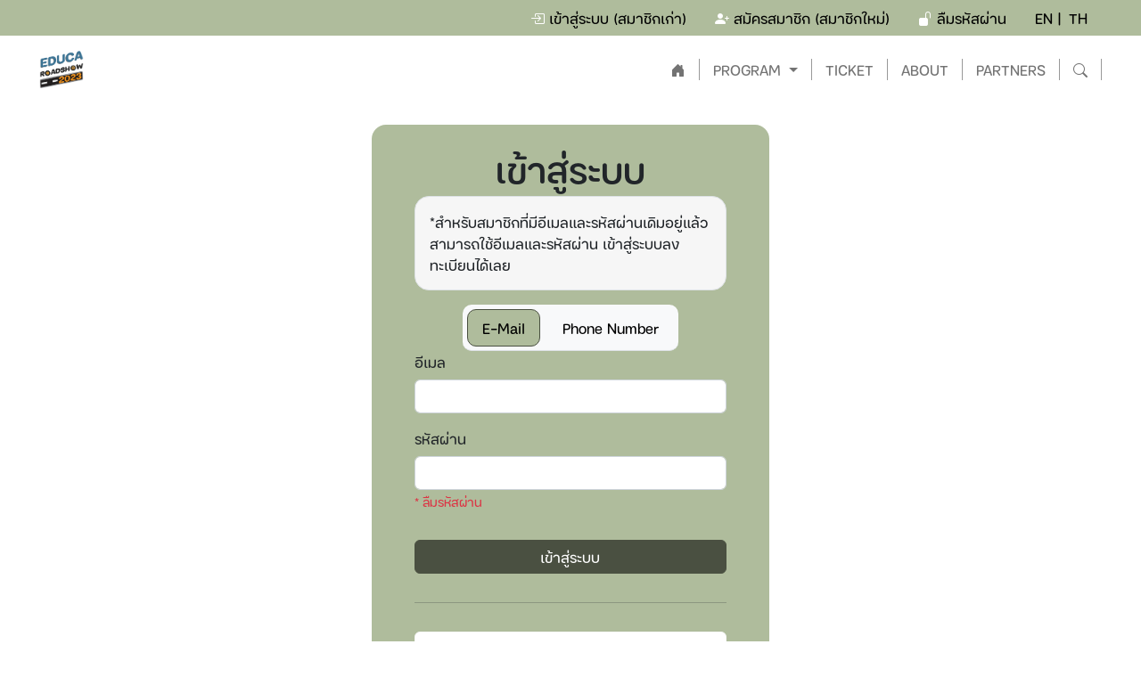

--- FILE ---
content_type: text/html; charset=UTF-8
request_url: https://roadshow.educathai.com/login
body_size: 5172
content:
<!DOCTYPE html>
<html lang="th">
<head>
    <meta charset="UTF-8">
    <meta http-equiv="X-UA-Compatible" content="IE=edge">
    <meta name="viewport" content="width=device-width, initial-scale=1.0">
    <link rel="icon" type="image/x-icon" href="https://roadshow.educathai.com/images/favicon.ico">
    
    <title>Login</title>
    <link rel="stylesheet" href="https://roadshow.educathai.com/css/app2.css">

    <!--bootstrap-icons-->
    <link rel="stylesheet" href="https://cdn.jsdelivr.net/npm/bootstrap-icons@1.7.2/font/bootstrap-icons.css">

    <!-- Google Tag Manager -->
    <script>
        (function(w,d,s,l,i){w[l]=w[l]||[];w[l].push({'gtm.start':
        new Date().getTime(),event:'gtm.js'});var f=d.getElementsByTagName(s)[0],
        j=d.createElement(s),dl=l!='dataLayer'?'&l='+l:'';j.async=true;j.src=
        'https://www.googletagmanager.com/gtm.js?id='+i+dl;f.parentNode.insertBefore(j,f);
        })(window,document,'script','dataLayer','GTM-PX3VSVQ');
    </script>
    <!-- End Google Tag Manager -->

    </head>
<body>
    <div class="d-flex flex-column justify-content-between min-h-screen">
        <header>
             <div class="bg-theme">
                <div class="container">
                    <ul class="nav justify-content-end">

                        
                                                                        <li class="nav-item">
                            <a class="nav-link text-black font-fcsoundrounded" href="https://roadshow.educathai.com/login"><i class="bi bi-box-arrow-in-right text-white"></i> เข้าสู่ระบบ (สมาชิกเก่า)</a>
                        </li>
                                                                        <li class="nav-item">
                            <a class="nav-link text-black font-fcsoundrounded" href="https://roadshow.educathai.com/signup"><i class="bi bi-person-plus-fill text-white"></i> สมัครสมาชิก (สมาชิกใหม่)</a>
                        </li>
                                                <li class="nav-item">
                            <a class="nav-link text-black font-fcsoundrounded" href="https://roadshow.educathai.com/forget-password"><i class="bi bi-unlock-fill text-white"></i> ลืมรหัสผ่าน</a>
                        </li>
                        
                        <li class="nav-item">
                            <a class="nav-link text-black font-fcsoundrounded pe-1" href="https://roadshow.educathai.com/lang/en">EN |</a>
                        </li>
                        <li class="nav-item">
                            <a class="nav-link text-black font-fcsoundrounded ps-1" href="https://roadshow.educathai.com/lang/th">TH</a>
                        </li>  
                        <li class="nav-item d-block d-lg-none">
                            <a class="nav-link text-black"><i class="bi bi-search"></i></a>
                        </li>  
                        
                        
                                                
                    </ul> 
                </div>
            </div> 
            <nav class="navbar navbar-expand-lg bg-body-tertiary">
                <div class="container-fluid">
                    <a class="navbar-brand" href="https://roadshow.educathai.com">
                        <img width="50" src="https://roadshow.educathai.com/images/logo-prod.png" alt="Logo">
                    </a>
                    <button class="navbar-toggler" type="button" data-bs-toggle="collapse"
                        data-bs-target="#navbarSupportedContent" aria-controls="navbarSupportedContent"
                        aria-expanded="false" aria-label="Toggle navigation">
                        <span class="navbar-toggler-icon"></span>
                    </button>
                    <div class="collapse navbar-collapse" id="navbarSupportedContent">
                        <ul class="navbar-nav ms-auto mb-2 mb-lg-0" id="menuDesktop">
                            <li class="nav-item">
                                <a class="nav-link" href="https://roadshow.educathai.com"><i class="bi bi-house-door-fill"></i></a>
                            </li>
                            <li class="nav-item dropdown">
                                <a class="nav-link dropdown-toggle" href="#" role="button"
                                    data-bs-toggle="dropdown" aria-expanded="false">
                                    PROGRAM 
                                </a>
                                <ul class="dropdown-menu">   
                                                                           <li><a class="dropdown-item" href="https://roadshow.educathai.com/workshop/%E0%B8%A1.%E0%B8%82%E0%B8%AD%E0%B8%99%E0%B9%81%E0%B8%81%E0%B9%88%E0%B8%99">ม.ขอนแก่น</a></li>
                                                                           <li><a class="dropdown-item" href="https://roadshow.educathai.com/workshop/%E0%B8%A1.%E0%B8%97%E0%B8%B1%E0%B8%81%E0%B8%A9%E0%B8%B4%E0%B8%93">ม.ทักษิณ</a></li>
                                                                           <li><a class="dropdown-item" href="https://roadshow.educathai.com/workshop/%E0%B8%A1.%E0%B9%80%E0%B8%8A%E0%B8%B5%E0%B8%A2%E0%B8%87%E0%B9%83%E0%B8%AB%E0%B8%A1%E0%B9%88">ม.เชียงใหม่</a></li>
                                                                    </ul>
                            </li>
                            <li class="nav-item">
                                <a class="nav-link" href="https://roadshow.educathai.com/ticket">TICKET</a>
                            </li>
                            <li class="nav-item">
                                <a class="nav-link" href="https://roadshow.educathai.com/about">ABOUT</a> 
                            </li>
                            <li class="nav-item">
                                <a class="nav-link" href="https://roadshow.educathai.com/about#partner">PARTNERS</a>
                            </li>
                            <li class="nav-item d-none d-lg-block">
                                <a class="nav-link"><i class="bi bi-search"></i></a>
                            </li>
                            <div class="d-block d-lg-none">
                                                                <li class="nav-item">
                                    <a class="nav-link" href="https://roadshow.educathai.com/login">เข้าสู่ระบบ (สมาชิกเก่า)</a>
                                </li>
                                <li class="nav-item">
                                    <a class="nav-link" href="https://roadshow.educathai.com/signup">สมัครสมาชิก (สมาชิกใหม่)</a>
                                </li>
                                <li class="nav-item">
                                    <a class="nav-link" href="https://roadshow.educathai.com/forget-password">ลืมรหัสผ่าน</a>
                                </li>  
                                                                
                            </div>
                        </ul>
                    </div>
                </div>
            </nav>
        </header>
        <main id="app">
                <div class="container pt-4">
        <div class="row justify-content-center">
            <login-page base-url="https://roadshow.educathai.com" token="5fizgCE1jOhgXe4AeSJ6GSF9C3TeIn276tiRWoCy" redirect="" />
        </div>
    </div>

            
        </main>

        <footer class="bg-theme px-2 px-lg-0 py-4 mt-auto">
            <div class="container">
                <div class="row">
                    <div class="col-12 col-lg-8 align-self-stretch">
                        <div class="d-flex flex-column h-100">
                            <div class="w-100">
                                <img class="d-block mb-3" width="80" src="https://roadshow.educathai.com/images/Logo-EDUCA-crop2.png"
                                alt="Logo">
                                <img class="d-block" width="80" src="https://roadshow.educathai.com/images/logo-prod.png" alt="Logo">
                            </div>
                            <div class="w-100 mt-auto">
                                <ul id="footer-link" class="nav my-4 my-md-0 justify-content-lg-center fw-bold">
                                    <li class="nav-item">
                                        <a class="nav-link py-0 text-black" href="https://roadshow.educathai.com/workshop/ม.ขอนแก่น">PROGRAM</a>
                                    </li>
                                    <li class="nav-item">
                                        <a class="nav-link py-0 text-black" href="https://roadshow.educathai.com/ticket">TICKET</a>
                                    </li>
                                    <li class="nav-item">
                                        <a class="nav-link py-0 text-black" href="https://roadshow.educathai.com/about">ABOUT</a>
                                    </li>
                                    <li class="nav-item">
                                        <a class="nav-link py-0 text-black" href="https://roadshow.educathai.com/about#partner">PARTNERS</a>
                                    </li>
                                </ul>
                            </div>
                        </div>
                    </div>
                    <div class="col-12 col-lg-4">
                        <h6 class="fs-5">CONTACT US</h6>
                        <p class="text-footer mb-3">สำนักงานเลขานุการการจัดงาน EDUCA
                            บริษัท ปิโก (ไทยแลนด์) จำกัด (มหาชน)
                            10 ซ.ลาซาล 56 ถ.สุขุมวิท แขวงบางนาใต้
                            เขตบางนา กรุงเทพฯ 10260
                        </p>
                        <p class="text-footer mb-1">โทรศัพท์ 02 748 7007 ต่อ 138,147
                            โทรสาร 02 748 7909
                            อีเมล info@educathai.com
                        </p>
                        <div class="d-flex py-3">
                            <span class="footer-icon">
                                <a href="https://www.facebook.com/educathai/" class="text-white">
                                    <svg xmlns="http://www.w3.org/2000/svg" width="18" height="18"
                                        fill="currentColor" class="bi bi-facebook" viewBox="0 0 16 16">
                                        <path
                                            d="M16 8.049c0-4.446-3.582-8.05-8-8.05C3.58 0-.002 3.603-.002 8.05c0 4.017 2.926 7.347 6.75 7.951v-5.625h-2.03V8.05H6.75V6.275c0-2.017 1.195-3.131 3.022-3.131.876 0 1.791.157 1.791.157v1.98h-1.009c-.993 0-1.303.621-1.303 1.258v1.51h2.218l-.354 2.326H9.25V16c3.824-.604 6.75-3.934 6.75-7.951z" />
                                    </svg>
                                </a>
                            </span>
                            <span class="footer-icon">
                                <a href="https://www.instagram.com/educathai/" class="text-white">
                                    <svg xmlns="http://www.w3.org/2000/svg" width="18" height="18"
                                        fill="currentColor" class="bi bi-instagram" viewBox="0 0 16 16">
                                        <path
                                            d="M8 0C5.829 0 5.556.01 4.703.048 3.85.088 3.269.222 2.76.42a3.917 3.917 0 0 0-1.417.923A3.927 3.927 0 0 0 .42 2.76C.222 3.268.087 3.85.048 4.7.01 5.555 0 5.827 0 8.001c0 2.172.01 2.444.048 3.297.04.852.174 1.433.372 1.942.205.526.478.972.923 1.417.444.445.89.719 1.416.923.51.198 1.09.333 1.942.372C5.555 15.99 5.827 16 8 16s2.444-.01 3.298-.048c.851-.04 1.434-.174 1.943-.372a3.916 3.916 0 0 0 1.416-.923c.445-.445.718-.891.923-1.417.197-.509.332-1.09.372-1.942C15.99 10.445 16 10.173 16 8s-.01-2.445-.048-3.299c-.04-.851-.175-1.433-.372-1.941a3.926 3.926 0 0 0-.923-1.417A3.911 3.911 0 0 0 13.24.42c-.51-.198-1.092-.333-1.943-.372C10.443.01 10.172 0 7.998 0h.003zm-.717 1.442h.718c2.136 0 2.389.007 3.232.046.78.035 1.204.166 1.486.275.373.145.64.319.92.599.28.28.453.546.598.92.11.281.24.705.275 1.485.039.843.047 1.096.047 3.231s-.008 2.389-.047 3.232c-.035.78-.166 1.203-.275 1.485a2.47 2.47 0 0 1-.599.919c-.28.28-.546.453-.92.598-.28.11-.704.24-1.485.276-.843.038-1.096.047-3.232.047s-2.39-.009-3.233-.047c-.78-.036-1.203-.166-1.485-.276a2.478 2.478 0 0 1-.92-.598 2.48 2.48 0 0 1-.6-.92c-.109-.281-.24-.705-.275-1.485-.038-.843-.046-1.096-.046-3.233 0-2.136.008-2.388.046-3.231.036-.78.166-1.204.276-1.486.145-.373.319-.64.599-.92.28-.28.546-.453.92-.598.282-.11.705-.24 1.485-.276.738-.034 1.024-.044 2.515-.045v.002zm4.988 1.328a.96.96 0 1 0 0 1.92.96.96 0 0 0 0-1.92zm-4.27 1.122a4.109 4.109 0 1 0 0 8.217 4.109 4.109 0 0 0 0-8.217zm0 1.441a2.667 2.667 0 1 1 0 5.334 2.667 2.667 0 0 1 0-5.334z" />
                                    </svg>
                                </a>
                            </span>
                            <span class="footer-icon">
                                <a href="https://page.line.me/got6266x" class="text-white">
                                    <svg xmlns="http://www.w3.org/2000/svg" width="18" height="18"
                                        fill="currentColor" class="bi bi-line" viewBox="0 0 16 16">
                                        <path
                                            d="M8 0c4.411 0 8 2.912 8 6.492 0 1.433-.555 2.723-1.715 3.994-1.678 1.932-5.431 4.285-6.285 4.645-.83.35-.734-.197-.696-.413l.003-.018.114-.685c.027-.204.055-.521-.026-.723-.09-.223-.444-.339-.704-.395C2.846 12.39 0 9.701 0 6.492 0 2.912 3.59 0 8 0ZM5.022 7.686H3.497V4.918a.156.156 0 0 0-.155-.156H2.78a.156.156 0 0 0-.156.156v3.486c0 .041.017.08.044.107v.001l.002.002.002.002a.154.154 0 0 0 .108.043h2.242c.086 0 .155-.07.155-.156v-.56a.156.156 0 0 0-.155-.157Zm.791-2.924a.156.156 0 0 0-.156.156v3.486c0 .086.07.155.156.155h.562c.086 0 .155-.07.155-.155V4.918a.156.156 0 0 0-.155-.156h-.562Zm3.863 0a.156.156 0 0 0-.156.156v2.07L7.923 4.832a.17.17 0 0 0-.013-.015v-.001a.139.139 0 0 0-.01-.01l-.003-.003a.092.092 0 0 0-.011-.009h-.001L7.88 4.79l-.003-.002a.029.029 0 0 0-.005-.003l-.008-.005h-.002l-.003-.002-.01-.004-.004-.002a.093.093 0 0 0-.01-.003h-.002l-.003-.001-.009-.002h-.006l-.003-.001h-.004l-.002-.001h-.574a.156.156 0 0 0-.156.155v3.486c0 .086.07.155.156.155h.56c.087 0 .157-.07.157-.155v-2.07l1.6 2.16a.154.154 0 0 0 .039.038l.001.001.01.006.004.002a.066.066 0 0 0 .008.004l.007.003.005.002a.168.168 0 0 0 .01.003h.003a.155.155 0 0 0 .04.006h.56c.087 0 .157-.07.157-.155V4.918a.156.156 0 0 0-.156-.156h-.561Zm3.815.717v-.56a.156.156 0 0 0-.155-.157h-2.242a.155.155 0 0 0-.108.044h-.001l-.001.002-.002.003a.155.155 0 0 0-.044.107v3.486c0 .041.017.08.044.107l.002.003.002.002a.155.155 0 0 0 .108.043h2.242c.086 0 .155-.07.155-.156v-.56a.156.156 0 0 0-.155-.157H11.81v-.589h1.525c.086 0 .155-.07.155-.156v-.56a.156.156 0 0 0-.155-.157H11.81v-.589h1.525c.086 0 .155-.07.155-.156Z" />
                                    </svg>
                                </a>
                            </span>
                            <span class="footer-icon">
                                <a href="https://www.youtube.com/EducaThai" class="text-white">
                                    <svg xmlns="http://www.w3.org/2000/svg" width="16" height="16"
                                        fill="currentColor" class="bi bi-youtube" viewBox="0 0 16 16">
                                        <path
                                            d="M8.051 1.999h.089c.822.003 4.987.033 6.11.335a2.01 2.01 0 0 1 1.415 1.42c.101.38.172.883.22 1.402l.01.104.022.26.008.104c.065.914.073 1.77.074 1.957v.075c-.001.194-.01 1.108-.082 2.06l-.008.105-.009.104c-.05.572-.124 1.14-.235 1.558a2.007 2.007 0 0 1-1.415 1.42c-1.16.312-5.569.334-6.18.335h-.142c-.309 0-1.587-.006-2.927-.052l-.17-.006-.087-.004-.171-.007-.171-.007c-1.11-.049-2.167-.128-2.654-.26a2.007 2.007 0 0 1-1.415-1.419c-.111-.417-.185-.986-.235-1.558L.09 9.82l-.008-.104A31.4 31.4 0 0 1 0 7.68v-.123c.002-.215.01-.958.064-1.778l.007-.103.003-.052.008-.104.022-.26.01-.104c.048-.519.119-1.023.22-1.402a2.007 2.007 0 0 1 1.415-1.42c.487-.13 1.544-.21 2.654-.26l.17-.007.172-.006.086-.003.171-.007A99.788 99.788 0 0 1 7.858 2h.193zM6.4 5.209v4.818l4.157-2.408L6.4 5.209z" />
                                    </svg>
                                </a>
                            </span>
                            <span class="footer-icon">
                                <a href="https://twitter.com/educathai" class="text-white">
                                    <svg xmlns="http://www.w3.org/2000/svg" width="16" height="16"
                                        fill="currentColor" class="bi bi-twitter" viewBox="0 0 16 16">
                                        <path
                                            d="M5.026 15c6.038 0 9.341-5.003 9.341-9.334 0-.14 0-.282-.006-.422A6.685 6.685 0 0 0 16 3.542a6.658 6.658 0 0 1-1.889.518 3.301 3.301 0 0 0 1.447-1.817 6.533 6.533 0 0 1-2.087.793A3.286 3.286 0 0 0 7.875 6.03a9.325 9.325 0 0 1-6.767-3.429 3.289 3.289 0 0 0 1.018 4.382A3.323 3.323 0 0 1 .64 6.575v.045a3.288 3.288 0 0 0 2.632 3.218 3.203 3.203 0 0 1-.865.115 3.23 3.23 0 0 1-.614-.057 3.283 3.283 0 0 0 3.067 2.277A6.588 6.588 0 0 1 .78 13.58a6.32 6.32 0 0 1-.78-.045A9.344 9.344 0 0 0 5.026 15z" />
                                    </svg>
                                </a>
                            </span>
                        </div>
                        <p class="mb-0 mt-4px">
                            Copyright EDUCA Thai,2019-2023 All Right Reserved.
                        </p>
                    </div>
                </div>
            </div>
        </footer>
    </div>
    <script src="https://cdn.jsdelivr.net/npm/bootstrap@5.3.0-alpha3/dist/js/bootstrap.bundle.min.js"
        integrity="sha384-ENjdO4Dr2bkBIFxQpeoTz1HIcje39Wm4jDKdf19U8gI4ddQ3GYNS7NTKfAdVQSZe" crossorigin="anonymous">
    </script>

    <script async src="https://www.googletagmanager.com/gtag/js?id=G-3J6XV3MB52"></script>
    <script>function gtag(){dataLayer.push(arguments)}window.dataLayer=window.dataLayer||[],gtag("js",new Date),gtag("config","G-3J6XV3MB52")</script>
    <script src="https://roadshow.educathai.com/plugins/jquery/jquery-1.10.2.js" ></script>
    <script src="https://cdn.jsdelivr.net/npm/sweetalert2@11"></script>
    <script defer src="/js/app.js"></script>

    <script></script>
    <!-- Google Tag Manager (noscript) -->
    <noscript>
        <iframe src=""https://www.googletagmanager.com/ns.html?id=GTM-PX3VSVQ""
        height=""0"" width=""0"" style=""display:none;visibility:hidden""></iframe>
    </noscript>
    <!-- End Google Tag Manager (noscript) -->
</body>

</html>
